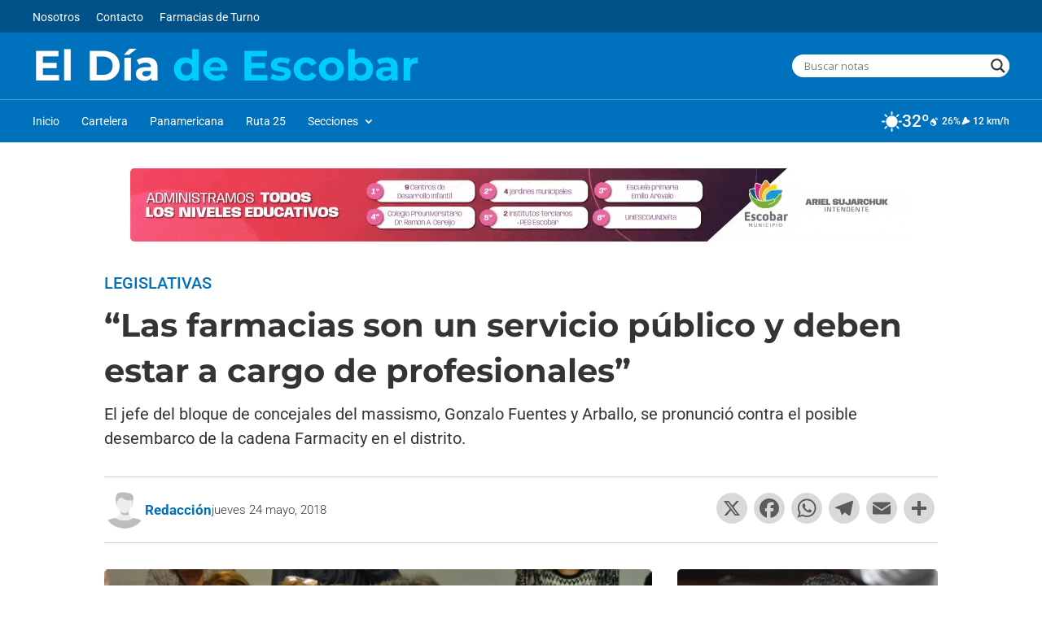

--- FILE ---
content_type: text/html; charset=utf-8
request_url: https://www.google.com/recaptcha/api2/anchor?ar=1&k=6Ldt268nAAAAAAXgRe2cFEHztAUsYfwzbkRKunQO&co=aHR0cHM6Ly9lbGRpYWRlZXNjb2Jhci5jb20uYXI6NDQz&hl=en&v=PoyoqOPhxBO7pBk68S4YbpHZ&size=invisible&anchor-ms=20000&execute-ms=30000&cb=rkupv4f45rs1
body_size: 48672
content:
<!DOCTYPE HTML><html dir="ltr" lang="en"><head><meta http-equiv="Content-Type" content="text/html; charset=UTF-8">
<meta http-equiv="X-UA-Compatible" content="IE=edge">
<title>reCAPTCHA</title>
<style type="text/css">
/* cyrillic-ext */
@font-face {
  font-family: 'Roboto';
  font-style: normal;
  font-weight: 400;
  font-stretch: 100%;
  src: url(//fonts.gstatic.com/s/roboto/v48/KFO7CnqEu92Fr1ME7kSn66aGLdTylUAMa3GUBHMdazTgWw.woff2) format('woff2');
  unicode-range: U+0460-052F, U+1C80-1C8A, U+20B4, U+2DE0-2DFF, U+A640-A69F, U+FE2E-FE2F;
}
/* cyrillic */
@font-face {
  font-family: 'Roboto';
  font-style: normal;
  font-weight: 400;
  font-stretch: 100%;
  src: url(//fonts.gstatic.com/s/roboto/v48/KFO7CnqEu92Fr1ME7kSn66aGLdTylUAMa3iUBHMdazTgWw.woff2) format('woff2');
  unicode-range: U+0301, U+0400-045F, U+0490-0491, U+04B0-04B1, U+2116;
}
/* greek-ext */
@font-face {
  font-family: 'Roboto';
  font-style: normal;
  font-weight: 400;
  font-stretch: 100%;
  src: url(//fonts.gstatic.com/s/roboto/v48/KFO7CnqEu92Fr1ME7kSn66aGLdTylUAMa3CUBHMdazTgWw.woff2) format('woff2');
  unicode-range: U+1F00-1FFF;
}
/* greek */
@font-face {
  font-family: 'Roboto';
  font-style: normal;
  font-weight: 400;
  font-stretch: 100%;
  src: url(//fonts.gstatic.com/s/roboto/v48/KFO7CnqEu92Fr1ME7kSn66aGLdTylUAMa3-UBHMdazTgWw.woff2) format('woff2');
  unicode-range: U+0370-0377, U+037A-037F, U+0384-038A, U+038C, U+038E-03A1, U+03A3-03FF;
}
/* math */
@font-face {
  font-family: 'Roboto';
  font-style: normal;
  font-weight: 400;
  font-stretch: 100%;
  src: url(//fonts.gstatic.com/s/roboto/v48/KFO7CnqEu92Fr1ME7kSn66aGLdTylUAMawCUBHMdazTgWw.woff2) format('woff2');
  unicode-range: U+0302-0303, U+0305, U+0307-0308, U+0310, U+0312, U+0315, U+031A, U+0326-0327, U+032C, U+032F-0330, U+0332-0333, U+0338, U+033A, U+0346, U+034D, U+0391-03A1, U+03A3-03A9, U+03B1-03C9, U+03D1, U+03D5-03D6, U+03F0-03F1, U+03F4-03F5, U+2016-2017, U+2034-2038, U+203C, U+2040, U+2043, U+2047, U+2050, U+2057, U+205F, U+2070-2071, U+2074-208E, U+2090-209C, U+20D0-20DC, U+20E1, U+20E5-20EF, U+2100-2112, U+2114-2115, U+2117-2121, U+2123-214F, U+2190, U+2192, U+2194-21AE, U+21B0-21E5, U+21F1-21F2, U+21F4-2211, U+2213-2214, U+2216-22FF, U+2308-230B, U+2310, U+2319, U+231C-2321, U+2336-237A, U+237C, U+2395, U+239B-23B7, U+23D0, U+23DC-23E1, U+2474-2475, U+25AF, U+25B3, U+25B7, U+25BD, U+25C1, U+25CA, U+25CC, U+25FB, U+266D-266F, U+27C0-27FF, U+2900-2AFF, U+2B0E-2B11, U+2B30-2B4C, U+2BFE, U+3030, U+FF5B, U+FF5D, U+1D400-1D7FF, U+1EE00-1EEFF;
}
/* symbols */
@font-face {
  font-family: 'Roboto';
  font-style: normal;
  font-weight: 400;
  font-stretch: 100%;
  src: url(//fonts.gstatic.com/s/roboto/v48/KFO7CnqEu92Fr1ME7kSn66aGLdTylUAMaxKUBHMdazTgWw.woff2) format('woff2');
  unicode-range: U+0001-000C, U+000E-001F, U+007F-009F, U+20DD-20E0, U+20E2-20E4, U+2150-218F, U+2190, U+2192, U+2194-2199, U+21AF, U+21E6-21F0, U+21F3, U+2218-2219, U+2299, U+22C4-22C6, U+2300-243F, U+2440-244A, U+2460-24FF, U+25A0-27BF, U+2800-28FF, U+2921-2922, U+2981, U+29BF, U+29EB, U+2B00-2BFF, U+4DC0-4DFF, U+FFF9-FFFB, U+10140-1018E, U+10190-1019C, U+101A0, U+101D0-101FD, U+102E0-102FB, U+10E60-10E7E, U+1D2C0-1D2D3, U+1D2E0-1D37F, U+1F000-1F0FF, U+1F100-1F1AD, U+1F1E6-1F1FF, U+1F30D-1F30F, U+1F315, U+1F31C, U+1F31E, U+1F320-1F32C, U+1F336, U+1F378, U+1F37D, U+1F382, U+1F393-1F39F, U+1F3A7-1F3A8, U+1F3AC-1F3AF, U+1F3C2, U+1F3C4-1F3C6, U+1F3CA-1F3CE, U+1F3D4-1F3E0, U+1F3ED, U+1F3F1-1F3F3, U+1F3F5-1F3F7, U+1F408, U+1F415, U+1F41F, U+1F426, U+1F43F, U+1F441-1F442, U+1F444, U+1F446-1F449, U+1F44C-1F44E, U+1F453, U+1F46A, U+1F47D, U+1F4A3, U+1F4B0, U+1F4B3, U+1F4B9, U+1F4BB, U+1F4BF, U+1F4C8-1F4CB, U+1F4D6, U+1F4DA, U+1F4DF, U+1F4E3-1F4E6, U+1F4EA-1F4ED, U+1F4F7, U+1F4F9-1F4FB, U+1F4FD-1F4FE, U+1F503, U+1F507-1F50B, U+1F50D, U+1F512-1F513, U+1F53E-1F54A, U+1F54F-1F5FA, U+1F610, U+1F650-1F67F, U+1F687, U+1F68D, U+1F691, U+1F694, U+1F698, U+1F6AD, U+1F6B2, U+1F6B9-1F6BA, U+1F6BC, U+1F6C6-1F6CF, U+1F6D3-1F6D7, U+1F6E0-1F6EA, U+1F6F0-1F6F3, U+1F6F7-1F6FC, U+1F700-1F7FF, U+1F800-1F80B, U+1F810-1F847, U+1F850-1F859, U+1F860-1F887, U+1F890-1F8AD, U+1F8B0-1F8BB, U+1F8C0-1F8C1, U+1F900-1F90B, U+1F93B, U+1F946, U+1F984, U+1F996, U+1F9E9, U+1FA00-1FA6F, U+1FA70-1FA7C, U+1FA80-1FA89, U+1FA8F-1FAC6, U+1FACE-1FADC, U+1FADF-1FAE9, U+1FAF0-1FAF8, U+1FB00-1FBFF;
}
/* vietnamese */
@font-face {
  font-family: 'Roboto';
  font-style: normal;
  font-weight: 400;
  font-stretch: 100%;
  src: url(//fonts.gstatic.com/s/roboto/v48/KFO7CnqEu92Fr1ME7kSn66aGLdTylUAMa3OUBHMdazTgWw.woff2) format('woff2');
  unicode-range: U+0102-0103, U+0110-0111, U+0128-0129, U+0168-0169, U+01A0-01A1, U+01AF-01B0, U+0300-0301, U+0303-0304, U+0308-0309, U+0323, U+0329, U+1EA0-1EF9, U+20AB;
}
/* latin-ext */
@font-face {
  font-family: 'Roboto';
  font-style: normal;
  font-weight: 400;
  font-stretch: 100%;
  src: url(//fonts.gstatic.com/s/roboto/v48/KFO7CnqEu92Fr1ME7kSn66aGLdTylUAMa3KUBHMdazTgWw.woff2) format('woff2');
  unicode-range: U+0100-02BA, U+02BD-02C5, U+02C7-02CC, U+02CE-02D7, U+02DD-02FF, U+0304, U+0308, U+0329, U+1D00-1DBF, U+1E00-1E9F, U+1EF2-1EFF, U+2020, U+20A0-20AB, U+20AD-20C0, U+2113, U+2C60-2C7F, U+A720-A7FF;
}
/* latin */
@font-face {
  font-family: 'Roboto';
  font-style: normal;
  font-weight: 400;
  font-stretch: 100%;
  src: url(//fonts.gstatic.com/s/roboto/v48/KFO7CnqEu92Fr1ME7kSn66aGLdTylUAMa3yUBHMdazQ.woff2) format('woff2');
  unicode-range: U+0000-00FF, U+0131, U+0152-0153, U+02BB-02BC, U+02C6, U+02DA, U+02DC, U+0304, U+0308, U+0329, U+2000-206F, U+20AC, U+2122, U+2191, U+2193, U+2212, U+2215, U+FEFF, U+FFFD;
}
/* cyrillic-ext */
@font-face {
  font-family: 'Roboto';
  font-style: normal;
  font-weight: 500;
  font-stretch: 100%;
  src: url(//fonts.gstatic.com/s/roboto/v48/KFO7CnqEu92Fr1ME7kSn66aGLdTylUAMa3GUBHMdazTgWw.woff2) format('woff2');
  unicode-range: U+0460-052F, U+1C80-1C8A, U+20B4, U+2DE0-2DFF, U+A640-A69F, U+FE2E-FE2F;
}
/* cyrillic */
@font-face {
  font-family: 'Roboto';
  font-style: normal;
  font-weight: 500;
  font-stretch: 100%;
  src: url(//fonts.gstatic.com/s/roboto/v48/KFO7CnqEu92Fr1ME7kSn66aGLdTylUAMa3iUBHMdazTgWw.woff2) format('woff2');
  unicode-range: U+0301, U+0400-045F, U+0490-0491, U+04B0-04B1, U+2116;
}
/* greek-ext */
@font-face {
  font-family: 'Roboto';
  font-style: normal;
  font-weight: 500;
  font-stretch: 100%;
  src: url(//fonts.gstatic.com/s/roboto/v48/KFO7CnqEu92Fr1ME7kSn66aGLdTylUAMa3CUBHMdazTgWw.woff2) format('woff2');
  unicode-range: U+1F00-1FFF;
}
/* greek */
@font-face {
  font-family: 'Roboto';
  font-style: normal;
  font-weight: 500;
  font-stretch: 100%;
  src: url(//fonts.gstatic.com/s/roboto/v48/KFO7CnqEu92Fr1ME7kSn66aGLdTylUAMa3-UBHMdazTgWw.woff2) format('woff2');
  unicode-range: U+0370-0377, U+037A-037F, U+0384-038A, U+038C, U+038E-03A1, U+03A3-03FF;
}
/* math */
@font-face {
  font-family: 'Roboto';
  font-style: normal;
  font-weight: 500;
  font-stretch: 100%;
  src: url(//fonts.gstatic.com/s/roboto/v48/KFO7CnqEu92Fr1ME7kSn66aGLdTylUAMawCUBHMdazTgWw.woff2) format('woff2');
  unicode-range: U+0302-0303, U+0305, U+0307-0308, U+0310, U+0312, U+0315, U+031A, U+0326-0327, U+032C, U+032F-0330, U+0332-0333, U+0338, U+033A, U+0346, U+034D, U+0391-03A1, U+03A3-03A9, U+03B1-03C9, U+03D1, U+03D5-03D6, U+03F0-03F1, U+03F4-03F5, U+2016-2017, U+2034-2038, U+203C, U+2040, U+2043, U+2047, U+2050, U+2057, U+205F, U+2070-2071, U+2074-208E, U+2090-209C, U+20D0-20DC, U+20E1, U+20E5-20EF, U+2100-2112, U+2114-2115, U+2117-2121, U+2123-214F, U+2190, U+2192, U+2194-21AE, U+21B0-21E5, U+21F1-21F2, U+21F4-2211, U+2213-2214, U+2216-22FF, U+2308-230B, U+2310, U+2319, U+231C-2321, U+2336-237A, U+237C, U+2395, U+239B-23B7, U+23D0, U+23DC-23E1, U+2474-2475, U+25AF, U+25B3, U+25B7, U+25BD, U+25C1, U+25CA, U+25CC, U+25FB, U+266D-266F, U+27C0-27FF, U+2900-2AFF, U+2B0E-2B11, U+2B30-2B4C, U+2BFE, U+3030, U+FF5B, U+FF5D, U+1D400-1D7FF, U+1EE00-1EEFF;
}
/* symbols */
@font-face {
  font-family: 'Roboto';
  font-style: normal;
  font-weight: 500;
  font-stretch: 100%;
  src: url(//fonts.gstatic.com/s/roboto/v48/KFO7CnqEu92Fr1ME7kSn66aGLdTylUAMaxKUBHMdazTgWw.woff2) format('woff2');
  unicode-range: U+0001-000C, U+000E-001F, U+007F-009F, U+20DD-20E0, U+20E2-20E4, U+2150-218F, U+2190, U+2192, U+2194-2199, U+21AF, U+21E6-21F0, U+21F3, U+2218-2219, U+2299, U+22C4-22C6, U+2300-243F, U+2440-244A, U+2460-24FF, U+25A0-27BF, U+2800-28FF, U+2921-2922, U+2981, U+29BF, U+29EB, U+2B00-2BFF, U+4DC0-4DFF, U+FFF9-FFFB, U+10140-1018E, U+10190-1019C, U+101A0, U+101D0-101FD, U+102E0-102FB, U+10E60-10E7E, U+1D2C0-1D2D3, U+1D2E0-1D37F, U+1F000-1F0FF, U+1F100-1F1AD, U+1F1E6-1F1FF, U+1F30D-1F30F, U+1F315, U+1F31C, U+1F31E, U+1F320-1F32C, U+1F336, U+1F378, U+1F37D, U+1F382, U+1F393-1F39F, U+1F3A7-1F3A8, U+1F3AC-1F3AF, U+1F3C2, U+1F3C4-1F3C6, U+1F3CA-1F3CE, U+1F3D4-1F3E0, U+1F3ED, U+1F3F1-1F3F3, U+1F3F5-1F3F7, U+1F408, U+1F415, U+1F41F, U+1F426, U+1F43F, U+1F441-1F442, U+1F444, U+1F446-1F449, U+1F44C-1F44E, U+1F453, U+1F46A, U+1F47D, U+1F4A3, U+1F4B0, U+1F4B3, U+1F4B9, U+1F4BB, U+1F4BF, U+1F4C8-1F4CB, U+1F4D6, U+1F4DA, U+1F4DF, U+1F4E3-1F4E6, U+1F4EA-1F4ED, U+1F4F7, U+1F4F9-1F4FB, U+1F4FD-1F4FE, U+1F503, U+1F507-1F50B, U+1F50D, U+1F512-1F513, U+1F53E-1F54A, U+1F54F-1F5FA, U+1F610, U+1F650-1F67F, U+1F687, U+1F68D, U+1F691, U+1F694, U+1F698, U+1F6AD, U+1F6B2, U+1F6B9-1F6BA, U+1F6BC, U+1F6C6-1F6CF, U+1F6D3-1F6D7, U+1F6E0-1F6EA, U+1F6F0-1F6F3, U+1F6F7-1F6FC, U+1F700-1F7FF, U+1F800-1F80B, U+1F810-1F847, U+1F850-1F859, U+1F860-1F887, U+1F890-1F8AD, U+1F8B0-1F8BB, U+1F8C0-1F8C1, U+1F900-1F90B, U+1F93B, U+1F946, U+1F984, U+1F996, U+1F9E9, U+1FA00-1FA6F, U+1FA70-1FA7C, U+1FA80-1FA89, U+1FA8F-1FAC6, U+1FACE-1FADC, U+1FADF-1FAE9, U+1FAF0-1FAF8, U+1FB00-1FBFF;
}
/* vietnamese */
@font-face {
  font-family: 'Roboto';
  font-style: normal;
  font-weight: 500;
  font-stretch: 100%;
  src: url(//fonts.gstatic.com/s/roboto/v48/KFO7CnqEu92Fr1ME7kSn66aGLdTylUAMa3OUBHMdazTgWw.woff2) format('woff2');
  unicode-range: U+0102-0103, U+0110-0111, U+0128-0129, U+0168-0169, U+01A0-01A1, U+01AF-01B0, U+0300-0301, U+0303-0304, U+0308-0309, U+0323, U+0329, U+1EA0-1EF9, U+20AB;
}
/* latin-ext */
@font-face {
  font-family: 'Roboto';
  font-style: normal;
  font-weight: 500;
  font-stretch: 100%;
  src: url(//fonts.gstatic.com/s/roboto/v48/KFO7CnqEu92Fr1ME7kSn66aGLdTylUAMa3KUBHMdazTgWw.woff2) format('woff2');
  unicode-range: U+0100-02BA, U+02BD-02C5, U+02C7-02CC, U+02CE-02D7, U+02DD-02FF, U+0304, U+0308, U+0329, U+1D00-1DBF, U+1E00-1E9F, U+1EF2-1EFF, U+2020, U+20A0-20AB, U+20AD-20C0, U+2113, U+2C60-2C7F, U+A720-A7FF;
}
/* latin */
@font-face {
  font-family: 'Roboto';
  font-style: normal;
  font-weight: 500;
  font-stretch: 100%;
  src: url(//fonts.gstatic.com/s/roboto/v48/KFO7CnqEu92Fr1ME7kSn66aGLdTylUAMa3yUBHMdazQ.woff2) format('woff2');
  unicode-range: U+0000-00FF, U+0131, U+0152-0153, U+02BB-02BC, U+02C6, U+02DA, U+02DC, U+0304, U+0308, U+0329, U+2000-206F, U+20AC, U+2122, U+2191, U+2193, U+2212, U+2215, U+FEFF, U+FFFD;
}
/* cyrillic-ext */
@font-face {
  font-family: 'Roboto';
  font-style: normal;
  font-weight: 900;
  font-stretch: 100%;
  src: url(//fonts.gstatic.com/s/roboto/v48/KFO7CnqEu92Fr1ME7kSn66aGLdTylUAMa3GUBHMdazTgWw.woff2) format('woff2');
  unicode-range: U+0460-052F, U+1C80-1C8A, U+20B4, U+2DE0-2DFF, U+A640-A69F, U+FE2E-FE2F;
}
/* cyrillic */
@font-face {
  font-family: 'Roboto';
  font-style: normal;
  font-weight: 900;
  font-stretch: 100%;
  src: url(//fonts.gstatic.com/s/roboto/v48/KFO7CnqEu92Fr1ME7kSn66aGLdTylUAMa3iUBHMdazTgWw.woff2) format('woff2');
  unicode-range: U+0301, U+0400-045F, U+0490-0491, U+04B0-04B1, U+2116;
}
/* greek-ext */
@font-face {
  font-family: 'Roboto';
  font-style: normal;
  font-weight: 900;
  font-stretch: 100%;
  src: url(//fonts.gstatic.com/s/roboto/v48/KFO7CnqEu92Fr1ME7kSn66aGLdTylUAMa3CUBHMdazTgWw.woff2) format('woff2');
  unicode-range: U+1F00-1FFF;
}
/* greek */
@font-face {
  font-family: 'Roboto';
  font-style: normal;
  font-weight: 900;
  font-stretch: 100%;
  src: url(//fonts.gstatic.com/s/roboto/v48/KFO7CnqEu92Fr1ME7kSn66aGLdTylUAMa3-UBHMdazTgWw.woff2) format('woff2');
  unicode-range: U+0370-0377, U+037A-037F, U+0384-038A, U+038C, U+038E-03A1, U+03A3-03FF;
}
/* math */
@font-face {
  font-family: 'Roboto';
  font-style: normal;
  font-weight: 900;
  font-stretch: 100%;
  src: url(//fonts.gstatic.com/s/roboto/v48/KFO7CnqEu92Fr1ME7kSn66aGLdTylUAMawCUBHMdazTgWw.woff2) format('woff2');
  unicode-range: U+0302-0303, U+0305, U+0307-0308, U+0310, U+0312, U+0315, U+031A, U+0326-0327, U+032C, U+032F-0330, U+0332-0333, U+0338, U+033A, U+0346, U+034D, U+0391-03A1, U+03A3-03A9, U+03B1-03C9, U+03D1, U+03D5-03D6, U+03F0-03F1, U+03F4-03F5, U+2016-2017, U+2034-2038, U+203C, U+2040, U+2043, U+2047, U+2050, U+2057, U+205F, U+2070-2071, U+2074-208E, U+2090-209C, U+20D0-20DC, U+20E1, U+20E5-20EF, U+2100-2112, U+2114-2115, U+2117-2121, U+2123-214F, U+2190, U+2192, U+2194-21AE, U+21B0-21E5, U+21F1-21F2, U+21F4-2211, U+2213-2214, U+2216-22FF, U+2308-230B, U+2310, U+2319, U+231C-2321, U+2336-237A, U+237C, U+2395, U+239B-23B7, U+23D0, U+23DC-23E1, U+2474-2475, U+25AF, U+25B3, U+25B7, U+25BD, U+25C1, U+25CA, U+25CC, U+25FB, U+266D-266F, U+27C0-27FF, U+2900-2AFF, U+2B0E-2B11, U+2B30-2B4C, U+2BFE, U+3030, U+FF5B, U+FF5D, U+1D400-1D7FF, U+1EE00-1EEFF;
}
/* symbols */
@font-face {
  font-family: 'Roboto';
  font-style: normal;
  font-weight: 900;
  font-stretch: 100%;
  src: url(//fonts.gstatic.com/s/roboto/v48/KFO7CnqEu92Fr1ME7kSn66aGLdTylUAMaxKUBHMdazTgWw.woff2) format('woff2');
  unicode-range: U+0001-000C, U+000E-001F, U+007F-009F, U+20DD-20E0, U+20E2-20E4, U+2150-218F, U+2190, U+2192, U+2194-2199, U+21AF, U+21E6-21F0, U+21F3, U+2218-2219, U+2299, U+22C4-22C6, U+2300-243F, U+2440-244A, U+2460-24FF, U+25A0-27BF, U+2800-28FF, U+2921-2922, U+2981, U+29BF, U+29EB, U+2B00-2BFF, U+4DC0-4DFF, U+FFF9-FFFB, U+10140-1018E, U+10190-1019C, U+101A0, U+101D0-101FD, U+102E0-102FB, U+10E60-10E7E, U+1D2C0-1D2D3, U+1D2E0-1D37F, U+1F000-1F0FF, U+1F100-1F1AD, U+1F1E6-1F1FF, U+1F30D-1F30F, U+1F315, U+1F31C, U+1F31E, U+1F320-1F32C, U+1F336, U+1F378, U+1F37D, U+1F382, U+1F393-1F39F, U+1F3A7-1F3A8, U+1F3AC-1F3AF, U+1F3C2, U+1F3C4-1F3C6, U+1F3CA-1F3CE, U+1F3D4-1F3E0, U+1F3ED, U+1F3F1-1F3F3, U+1F3F5-1F3F7, U+1F408, U+1F415, U+1F41F, U+1F426, U+1F43F, U+1F441-1F442, U+1F444, U+1F446-1F449, U+1F44C-1F44E, U+1F453, U+1F46A, U+1F47D, U+1F4A3, U+1F4B0, U+1F4B3, U+1F4B9, U+1F4BB, U+1F4BF, U+1F4C8-1F4CB, U+1F4D6, U+1F4DA, U+1F4DF, U+1F4E3-1F4E6, U+1F4EA-1F4ED, U+1F4F7, U+1F4F9-1F4FB, U+1F4FD-1F4FE, U+1F503, U+1F507-1F50B, U+1F50D, U+1F512-1F513, U+1F53E-1F54A, U+1F54F-1F5FA, U+1F610, U+1F650-1F67F, U+1F687, U+1F68D, U+1F691, U+1F694, U+1F698, U+1F6AD, U+1F6B2, U+1F6B9-1F6BA, U+1F6BC, U+1F6C6-1F6CF, U+1F6D3-1F6D7, U+1F6E0-1F6EA, U+1F6F0-1F6F3, U+1F6F7-1F6FC, U+1F700-1F7FF, U+1F800-1F80B, U+1F810-1F847, U+1F850-1F859, U+1F860-1F887, U+1F890-1F8AD, U+1F8B0-1F8BB, U+1F8C0-1F8C1, U+1F900-1F90B, U+1F93B, U+1F946, U+1F984, U+1F996, U+1F9E9, U+1FA00-1FA6F, U+1FA70-1FA7C, U+1FA80-1FA89, U+1FA8F-1FAC6, U+1FACE-1FADC, U+1FADF-1FAE9, U+1FAF0-1FAF8, U+1FB00-1FBFF;
}
/* vietnamese */
@font-face {
  font-family: 'Roboto';
  font-style: normal;
  font-weight: 900;
  font-stretch: 100%;
  src: url(//fonts.gstatic.com/s/roboto/v48/KFO7CnqEu92Fr1ME7kSn66aGLdTylUAMa3OUBHMdazTgWw.woff2) format('woff2');
  unicode-range: U+0102-0103, U+0110-0111, U+0128-0129, U+0168-0169, U+01A0-01A1, U+01AF-01B0, U+0300-0301, U+0303-0304, U+0308-0309, U+0323, U+0329, U+1EA0-1EF9, U+20AB;
}
/* latin-ext */
@font-face {
  font-family: 'Roboto';
  font-style: normal;
  font-weight: 900;
  font-stretch: 100%;
  src: url(//fonts.gstatic.com/s/roboto/v48/KFO7CnqEu92Fr1ME7kSn66aGLdTylUAMa3KUBHMdazTgWw.woff2) format('woff2');
  unicode-range: U+0100-02BA, U+02BD-02C5, U+02C7-02CC, U+02CE-02D7, U+02DD-02FF, U+0304, U+0308, U+0329, U+1D00-1DBF, U+1E00-1E9F, U+1EF2-1EFF, U+2020, U+20A0-20AB, U+20AD-20C0, U+2113, U+2C60-2C7F, U+A720-A7FF;
}
/* latin */
@font-face {
  font-family: 'Roboto';
  font-style: normal;
  font-weight: 900;
  font-stretch: 100%;
  src: url(//fonts.gstatic.com/s/roboto/v48/KFO7CnqEu92Fr1ME7kSn66aGLdTylUAMa3yUBHMdazQ.woff2) format('woff2');
  unicode-range: U+0000-00FF, U+0131, U+0152-0153, U+02BB-02BC, U+02C6, U+02DA, U+02DC, U+0304, U+0308, U+0329, U+2000-206F, U+20AC, U+2122, U+2191, U+2193, U+2212, U+2215, U+FEFF, U+FFFD;
}

</style>
<link rel="stylesheet" type="text/css" href="https://www.gstatic.com/recaptcha/releases/PoyoqOPhxBO7pBk68S4YbpHZ/styles__ltr.css">
<script nonce="Dztr1Vpt7b42jsngEdXQ-Q" type="text/javascript">window['__recaptcha_api'] = 'https://www.google.com/recaptcha/api2/';</script>
<script type="text/javascript" src="https://www.gstatic.com/recaptcha/releases/PoyoqOPhxBO7pBk68S4YbpHZ/recaptcha__en.js" nonce="Dztr1Vpt7b42jsngEdXQ-Q">
      
    </script></head>
<body><div id="rc-anchor-alert" class="rc-anchor-alert"></div>
<input type="hidden" id="recaptcha-token" value="[base64]">
<script type="text/javascript" nonce="Dztr1Vpt7b42jsngEdXQ-Q">
      recaptcha.anchor.Main.init("[\x22ainput\x22,[\x22bgdata\x22,\x22\x22,\[base64]/[base64]/[base64]/[base64]/[base64]/UltsKytdPUU6KEU8MjA0OD9SW2wrK109RT4+NnwxOTI6KChFJjY0NTEyKT09NTUyOTYmJk0rMTxjLmxlbmd0aCYmKGMuY2hhckNvZGVBdChNKzEpJjY0NTEyKT09NTYzMjA/[base64]/[base64]/[base64]/[base64]/[base64]/[base64]/[base64]\x22,\[base64]\\u003d\x22,\x22wq0qF1DChVbClMOpMS05w4HDhMKWKh7ComjDtzpsw7DCu8OiXAZQRXszwpgtw5/CuiYSw7ZYaMOCwrMSw48fw7PCnRJCw4NgwrPDinNxAsKtK8OfA2jDgVhHWsOSwoNnwpDCtA1PwpBwwqgoVsKMw6VUwofDhMK/wr02ZnDCpVnCjsOhd0TCusOHAl3CosK7wqQNd1Q9MwlPw6scXMKwAGl4OmoXMsOTNcK7w5EfcSnDo3oGw4EfwrhBw6fCrn/CocOqfUsgCsKfP0VdN2LDoltnAcKMw6UdScKsY3bCiS8jEA/Dk8O1w4PDgMKMw47DtXjDiMKeOXnChcOfw57DrcKKw5F7D0cUw5NtP8KRwqhzw7c+JsKiMD7DmMKvw47DjsOwwpvDjAV3w4A8McOZw7PDvyXDlcOnDcO6w6RTw50vw79NwpJRdHrDjEYmw4czYcOYw5BgMsK/SMObPgpVw4DDuDPCnU3Cj1vDh3zCh1bDnEAgagzCnlvDiGVbQMOGwoQTwoZVwpYhwoV2w6V9aMOIOiLDnHRvF8KRw54oYwRJwoZHPMKXw4R1w4LCusOKwrtIBsObwr8OL8K5wr/DoMKyw5LCtjpYwqTCtjgcFcKZJMKkbcK6w4Vxwpg/w4lMWkfCq8ObN23Cg8KTBE1Ww7XDjCwKRjrCmMOcw4Q5wqonNQpve8OuwqbDiG/[base64]/[base64]/[base64]/w6nDlsOBwoTCv3vCl8OCw5bCmAHDjcKnw6/[base64]/CtMO/w7PDnWjCv8KuaVMZw5vDlUnCiEjDmE/DkcKAwrclwpDCq8OnwpNESW5CMsOLeH8/[base64]/DnR/[base64]/wpzCssKbw6NEMFjDuzzDtzHDhcKPV8KXwrwQw6DDhcOsJQLCqXjCgmzCsEfCv8OkfMOXdcKnK2DDosKnwpbCtsOXT8Kiw4LDu8OkDMKQH8K+F8OPw4lYDMOiTcO4w6LCs8KFwqIXwrN7w7wWw7M8wq/Cl8K9w5HDlsKnbnM+CQBCchNvwoUZw4DDr8Osw7LCtxzChsObVxo1wrhKKmQFw4t8WWDDgB/[base64]/wq7CtRZHwr/[base64]/DhcK3w5zDh3kSdkLCvBoiJn7CrMOkw6t7e8KBSnxFwpdhS15Cw6vDlcKWw6LChA8owplrGB8Cwphew6fCqyFMwq9PPsK/wqHCt8OQw4YTw4FWasOrwpLDpcK9GcOMwpnDoH/Dm1PCisOMwp/Dry8eCQtqwo/DmAnDlcKqNHzCtmJUwqXDjELCmnINw4Jvw4PDr8OQwoIzwrzCsg/[base64]/CMOFwpBZAsKQQ8KmGitBw5l3ZWJoT8OWw4XDrT/[base64]/Cs8OKM3DCuAdKwo8Fw4PCqsKhw5lWLMOJwoYlUDDCvMOOw6l/IRDDrWM3w5rDjsOxw7XCmxjDlGfDq8Kbwow8w4QHez4dw7DCvhXCiMKfwqVAw6vCqsOwSsOCw7FLwoRtwqbDvzXDucKRN2bDosKAw5PDscOmQcKtw6tGwrIOK2QLMBlTGH/Cj1hdwo4sw4bDjcKhw43Dg8OGKsKqwp5Vb8OkfsO8w53CkkhEN17ChV/Dmk/CiMKjw7/DuMOJwq96w5Y1cyPDoi7DqAjChjnDsMKcw753NcOrwqgkasOSLcO9CcKCw5fChsOmwpxXwrRywoXDtnMJw5p/wq/[base64]/[base64]/DtCPDhhAwwrzDpx/DvFXDkcK7OHjCoMKfw7FrVMKSOkgfORLCtHMtwqcZJBzDmk7DjMO2w6UPwrIYw7lPMsO2wphFNMKDwp4hXDg0w6bDtsOGIsKJQQ8hw590bcOIwrgjJ0tqwp3DusOUw6Add3/CmsOjEcOswovCuMKKw6rDmgnCl8KlPg7DtEjDgkDDqyR4AsK0woDDoxLCvH1dbzfDqBYRw6vDoMKDCwZkw5YIwoBrwovDj8OGwqoPwqwOw7DDu8K1K8KrVMKCPMKxwpnChsKHwr8gccKsXmxdw4rCssKcSWF5Q1xAYUZDw6fChHUAGRoIYHrDhBbDsDzCr3s/wrLDvxEow7HDkj7ClcKdwqc6SQgjQ8KlJ13CpsKTwokqbzXCqmtyw4HDisK8U8OeOi/ChDYcw79Gw5YhMMOGfMO/[base64]/wppMLcKKdVfCocOcKcKySsOcBUHChcKSwovDjcOjH1wdw77Duh9wJzvCpQrDqiI6wrXDmCnCiFU2VyXCuH9IwqbDocONw5vDrQwow63Du8OXw4bCpy0KGcKcwodWwr1CCcOCZSjCjcOxM8KfUEfCnsKtwrULwqkiCMKawqHCpTQrw63DjcO3KWDCiyclw69mw6/[base64]/DkAHDoMOIcF3DgsO2VGJNwqtwIcOHG8OXfsOnOMKSwrfCqQ1CwqpXw6E3wqobw6vCi8KPwpjDkhvCi2LDjEcNPsOCf8KFwpJNwoXDmRHDtcOcSMOrw6hbbzsYwpAowq4LZsKpw4wbZFwHw5nCrg0hD8OiCnnDnCYowpIybHTDicO7dsOFwr/[base64]/DiHnDuAAOwobCvD1yMcKAUgR6LUx2wqnCkMKHAFpydB/[base64]/w5XCoMOPbcOdBQzCt8OlYzYaw7sHZh/DlRjCuXlODcOoRwDDrVDCk8OXwpbClMK3JnUxwpzDu8Ksw4Y1w7Avw6vDiBbCuMKow45MwpZTw6NXw4V7ZcOkSkzDoMO0w7HDvsOsDMOew7XDnzVResK5VizDujs7BMKMNsK/wqVcdFpFwoEwwoTCicO9S37DsMKFE8O8GMOlw7vCjTBUdMKEwrMoOm3Crh/CjAnDssOfwqdcA3zClsKcwrXDqhx5IcOsw6fClMOGX0PDisKSwoMBGTJgw58MwrLDosKPOcKVwo/[base64]/Dhw5+wo/Cs8KLwrzDlDcVdsKnw5tAR3oow5Vuw55dOcKLS8K3w4/[base64]/[base64]/CncOIw6PDtMKDaMKvwrtuwqTCocK3wo92J8Ocwr/ChMOGQMOoJkDDjMO7XArCgk08FMK3wonDhsOxTcOTNsOBwr7CphzDgxTDlkfChUTCnMKEFxIgwpZkw7fDuMOhFVvDtCLCmDUswrrCrcKIKMKxwqU2w4VxwrfCncKId8OtOUPCisOEw4/DohvDo07Dq8KiwpdMGsOFD3U7S8OwF8OdEsOxEVgmWMKYw482NFLCi8KeX8OGw5cEwpc4aXFbw6Mewo7DicKQbsKIw5o4w5DDoMOjwq3DiFs4csOywqfDs3/DqcOFw4U/w4FqwqzCv8O+w57CqjRIw4BiwpVTw6PCvjbChX5Ba3pZDMK0wq0TWMOWw4nDln/DhcKAw7VvQMOCUjfCm8OyGHgcbBgKwo9jwphlQ1/Dp8OkUBTDtMKmAFIkwp9HVcOLw7jCpgTChRHCtSjDrcKEwq3Co8OlUsK8amDCtVhcw4V1RsOWw48Qw6oFKcO4JxfCrsKZcsKlwqDDlMKOZBwADMKvw7fDm1Nvw5TCrE3CvcKvNMOyDFDDtwfDkH/Ds8OuCSHDsSgEwqZFLXxiO8Oiw61aA8KHw4/[base64]/DpgUXZsOswqPDksO8w78obcOsHcKSwqDDpcKZd0Rawq3CinbDkMOEfMO3wovCox/CkDF2fsOSPTh3H8OMw6NHw5sXwo3CvcOEGwRZw5jCrQfDp8OscBh2wqTCrWHChsORwpzCqHnDgxVgFUPDiHcqNsOtw7zChTnDk8K5LiLCs0AQKWsDXsKeTT7Cn8OjwrdAwr4Kw55RPMKIwrPDisO+woTDsR/Cn39nf8KjGMO1TmfCrcOEOBY5RcKobWBQBBXClsOdwq3Cs07Dr8KTw6Aow4UdwpgCwr49QnTCmcORf8K4AcO4GMKERMKiwrMMw6dwUgUsYU0Ww5rDoWfDojlTwqvCg8O8dgUpKgvDm8K3NxReNcOtdjDCkcKoMT8nwodBwojChsKAbEzCljPDj8KEwqXCg8K5GSbCgE/Dj2LCmMOgOEPDlR4lMxbCtjQBw4fDusOtBx3DuR4Dw5PCk8KOw6rCjMK6OUFPf1Y3BsKAwp5cN8OtQFV/[base64]/DlywEw4EcPcOfAAHDnRfDlsK6dEpqGFbCsVsVw4gxUmUCwq9fwr0EZW3DmcObwqjDinAEVsOQZsKNZsOhc2pNDcKLHsKGwqFmw6LDtyZGGA/DkBwSJsKAZV9FJkoETmoZIzHCokXDplDDiSIhwpcVwqpbRsKxEno3McK/w5rCoMO/w7LCtVFYw7pGQsKcX8OscFLCiHB3w7N2B2rDsxrCv8Krw6PCmHhcYx/[base64]/aMOcw5TDjcO3CMOXwo1Ew6XDrcOKwq3DjMOwwrnCrcOZEjV4XDwOwqxnc8OBc8KJQxABVWQDwoHDq8KPw6IgwqvCsi5Xw4YXwq/CpgvCphx7wpPDpSXCm8KEeA1AOTjChcK0NsObwo0/asKGwoHCo3PCtcKwAcOlPCLDglkIwqvDpyfCvTNzacKuwq3CrnTCtMOTesKCUkxFWcOOw7d0HDzDmXnCjXhZJMOGTcOOworDrAjCqMOeTh/CsC/CnmUaf8OFwqbClAHCmzjCrknDnW3DjGLCuTQ1HCfCq8KjGMO7wq3CicOuDQ4awqnDssOrwo83WDQNMMKEwrdiK8K7w5NMw7bCsMKJRXgiw7/Cu3olw67DhwJqw5YOw4ZGS2vCu8OtwqbCqsKQYCjCpFzCncKiNcOvwqA7W3LDvHzDo1dea8O7w7ZHe8KLOxPCh3bCrSlxwq0RDQPDrsOywqkSwrXCk0XDqWdpagh8M8OPUAccwqxHC8Obw69Mw41NEjchw4Yow6bCncOed8O1w47CuA3DqkA5YnHDocKpLzJHw4zDrA/Ct8KQwrwpaynDoMOcAn7CvcOZInNlUcKtbcOaw4hrR0/DtsOHwq3DiALCsMKoecKoYcO8TsOEUXQrAMKyw7fDumsnw5hKJWbDqTPCrhPCtsO/[base64]/[base64]/CnW7CknkQGcONBBETZ8OXLcONDw3ClG4OMWVnECwOI8OswrhRw5c5wr/DncOeL8Kje8OXw4XCm8O3Q0rDk8KYw4jDiQEUwq1Kw7zDscKcFMKqJsO2GiRBw7JJe8OnOHE4wq7DlSPDrBxFwr5nLhDDhMKFN0l8AwHDs8Oswp0pF8Kgw5bCmsO/wpnDlzsnRW3CtMKEwoXDmngDwp3DosOnwrYCwonDl8OuwpPCg8K8FjAdwprCug7DoHYSwp7Cn8KVwqI0LsOdw6NIOsK4woEpHMKhwpbCiMKCd8O8G8KAw6/CrR7Dp8KRw54xfMONHsKHZMKGw53CpMOWMcOOcwrDrBgxw6RDw5bDocOgJ8OEPMOtEMO4Ol0ifybCmRnCocKbKzpIw4Fyw4DDsRUgF0jClUZUeMO7csO9w7XCu8KSwqPChALCp0zDuGlgw7/ChCHCg8OIwqPDuV3DkMK8wplEw7FUw6Mdw5o3NybCgUTDkFEGw7LCoAhnHMOvwps8wrFUD8Kjw4zDg8OLPMKdwpXDoVfCugHChw7DusK9LScOwohqYV4YwrrDtkoZMAnCv8OeE8KtN2PCocOcUcObD8KgTXfCoSPCmMOuOk0OOsKNT8Kbwr/CrEPDg1ZAwr/DisOmIMO5w5/CgUjDpMOWw6TDs8KWJ8OwwqjDjERFw7FPd8KPw5TDmVVHT1fCmy5jw7DCsMKmU8ONw7zDusKSGsKUw55yTsOFasKnM8KXOHYywrFPwrJqwoJaw4TDkEAWwp53Y1jCl0w/wojDucOKNwBCeGdIUSDDqMKmwrHDmhJsw7UYNz9yFnp/w64ob211NEM0V2LDlRsewqrDuRTDusK+w7HDviFuKBtlwojDgk3CjMONw4R7wqRNw5fDmcKmwo0BbVjCgcOnwoI8woJUwqrCqsKrw73DhXRQWD5pw5dcFXcmWAbDjcKLwphHY1JOfGkgwpXCk0vDmUfDpjDCug/CtcKzZh5Rw4rDgwd6wqLCpcOkBGjDnMOZXcOswoRDXcOvw7FlHUPCs07DvSHDgUB2wptHw5UdBMKhw4sZwr1fDD8FwrbCtATCn3luwrs6cTPCqMOMTiQFwpsUecOsFsOYwr/[base64]/CuRDDjkVrw4nCisOZw7QywpDCk1XDjnrDry9GeHQHFcKmUcOGQ8Oiw7saw7A6KQzCrXY3w7RSGlXDvMOowqdGa8KZwqkyS35lwp59w6MyFMOMYCvDh2gRT8OJBVIMacKuwpZIw5rDm8O/[base64]/w5gxwp9zKynCmMODw6/[base64]/Dn8OQwr8PRRXDusKgZmR2BMO2wpfCi8Kww6jDoMOEwq7DvsOCw7DCgFxoK8KRwq4wPwAww77CiirDv8OXw5rDlsK7FcOCwqrDqcOgwqPCixw5wrM5V8OPw7Znwq1cw5PDi8OQEFfCrVzChg1OwrBUIcOLwqvDssOiS8Olw4/CtcOAw75WTzTDjsKgwrDCtcOTfFPCvFNrwrjDsy05w5PCsXHCuF9ecEYgUMO7FmJJHmfDmGbCvMOYwq/ClMOWDW/CrE/[base64]/CnMKMYzXDrsO7KFgVF8OAw6JPdARLMHzCkcOadk8JDA3Cn1Mtw6vCpAoRwovCpx/DjQB2w4TCqsOVXgbChcOMQ8KEw7BeTMOMwplAw6pvwpPDn8OZwqBsSDDDh8KEKH8Awq/[base64]/DncO+wr3DjMK8w6LCgDYdW8K7w6PChlsPw6DDmcOMJcOAw67CusOlaHwUw5DCn2ZSwpXCoMKhJ25NDMKgeyLDksKDwpzCiQkHKsKMHyXDscKDKFogH8OaOnIWw5bDum0Lw7RFEl/DrcK3wrbDncOLw4nDg8ODT8KKw4nCpsKMEcOIw6/DhsKTwpvDoFgTP8OVwo7DpsOpwpkiCWcxVcOOw6vDuDFdw4l1w5jDmFNBwo7DvXrCtMKIwqTDisOjwr3Cq8OSIsOrfsKLYMO/wqVbwq02wrFsw7fDk8KAw7oAIcO1WE/Do3nCoQvCqMOAwpHCmWfDo8KNVywtcgXDo2zDlMOQNMOlR3HCu8OmJn0lRMOWZljCs8KSN8OXw6tNQ3MCw7fDjcKnwqLDsCMQwpjDpMKzFcK7OcOOQybDtEtCWwLDok/CrSPDuBMXwpZBJ8ODwpt4AsOMPMKqDsKjwrxwN27DicK0w50MIsOcwoxbworCtxZpw7nDpDdDWlhXEl/[base64]/DhsKxaMKeBhlFwp3DusKsPGrDrsKdOkPDo0vDsnbDjgMwGMO/HsKYSMO5w5pnwrM/w6zDnsKzwoHCrDLDjcOFw6UNw7HDqHrDnBZpFRMnNzvCgMKjwp0oGMOjwqwGwqkVwqwYccO9w43CtsO2YhB+I8KKwrpbw5PClzpabcOyG1nDh8OhKcKtYMKEw5dOw4kQccOYPcKhKsOFw5rClcKKw4fCm8OiCjfCjMKzw4EFw5nDg3lAwrxUwp/DpxocwrnCpHg9wqDDg8KOKlU4RcK2w7A+aErDsU/CgcKMwpkaw4rCnVXDnMOMw5VNW1oRwoEqwrvCtcKzW8O7wqjDkMKywqwKw6bCrsKHwpJQFcO+wolQw5TDkRg0EAk7w47DnGE+w4bCjcKlccOkwpBeVcO1c8OuwpkiwrzDvMOHwqfDixjDuDjDozLDhxzCm8OBckPDscOYw7hZZV/DngjCg2XCkjjDjAY2wrfCtsKnB2gYwo4Awo/Dg8ONwpkXUcKhd8Kpw4Efwo1WbsK5w63CssOIw4cSI8KxaSzClgnDicKga1rCvQhlPMKIwrIkw4nDmcKQKgbDuzspNcOVG8KqVhQfw60WGsOOG8OHVcO/wo1YwopSWMO1w6QJeQhZwq9fFMKywopuw4hsw6zCiVVwH8OswqcEw5I9w4rChsOUwpLCssOabMKlXDd4w49lfsOcwoTClFfCq8KVwrjDvsOmOA/DnzvChcKoQ8OcIlUCGWY8w7jDvcO9w7Avwo59w5Nqw5JrIV58FWcHwqvCtmpdecOSwqPCqMKjeCTDtcK3CUgsw7wdLMOLwr7DvsO+w6JRLGMRwpV0dcKsUBDDgsKZw5E0w5/DkcOjJ8KMDsOHR8OkBcK5w5bDpMO9wrzDoAfCoMOVYcO6wqQqX3bCoCLCpcOSwrfCpcKlwozDln7Cv8Kgw7wLTMKDPMOIdVxMw6tcw6VGQCdsIMOtcwHDvwvDscO/YhzCrxLCiHwuOcKtwpzCv8OmwpNFwqYtw7xIc8OWVsKGecKowqUQWsK8w4UJMSvCp8KbSMK6wrHCk8OuGcKgABvCjnBKw6RudxnCrismOMKgwqvDr2/DsAdla8OZQ3rCtAjCvcOsTcOcwpLDg14nDsK0PsKBwqVTwpHDsk3CugMxw6nCpsKPesOdNMOXw7pcw5lyVMOQPAIAw4lkFR7CgsOpw494F8KrwpbDoEFfccOowrLDucONw7HDiFIQeMKNFcKgwoFmPgo/wpkawpzDoMK0wqk+dzLChgrDhMKhwpAowpJ4w7rCpAJlWMOqQAhFw73Do2zDu8OZw41EwpjCjMOMLhxHIMOOw57DiMKzOsKGw7dpw6d0w4BbbsK1w4rCjMO6wpfDgcOqw75zFcO/KDvCkzY2w6IIw4JoWMKbKgZTJCbCisKPRyBdMnFewpVewprCpjfDgXc/w7NjO8OdFMO7woZcTcOZTkYYwoHDhcKBXcOTwprDjnlwHMKOw6nCpMOwZybDp8OEb8Odw6fDmsKTKMODZ8OlwofDkGtfw4wewofDlm9aS8KyRzJxw63CujfChcOwXcOQX8OPw7XCmMOJaMKpwrnDjsOLwoxMZmEgwq/CscKdw4hkYcOwd8KUwot7dMK3w7t6w7nCu8K/W8OqwqnDtsKfDCPDtx3CpMKmw57Cn8KTcVtePMO7WMOFwox5wrphIx48KBgvwoLCs1PDpsKUZyHDoW3CtnUoVFvDsgELJcKjP8OrAnjDqgjDvsK9w7hLwqUKWRzCmsOswpcFKCTDu1HDiHQkMcOTw7jDsyxtw4HCmsOmPFYQw7/CksOoVUjCk0wQw510e8KTIsOCw4rChUTDtcK1w7nCh8KRwqMvLcKKwqHDrRETw7/DjMOVUi3CnAsTLn/CsBrCqsKfw5BQP2XDk27DkMO5w54xw5/Di2DDrwgYwrPChn7ChsKIPVMhFVHCsBHDocOUwoHCsMKta37ChnfDpMOCFsOCwpjCn0NXw4NPZcKqRT8vaMOCw4sIwpfDo1lAQMKNCDZ8w6XDtMO/wrbDpcK5w4PCusKhw7MoIsKKwo1wwp/[base64]/CtMOzFcKRZ3Urc1DDo8KRGTNgaGkhKsKeA1XDuMOED8KvHMODw6PCtcOQXRTClGJUw6/DkMONwr7Cr8OwZQ/CqlXDu8Oiw4EsalnDl8Orw6zCrcOEX8KUw7p8D27DvSBJJRPCmsOJVTvCvUPDtDkHwp5VC2TCk0wUwoLDslMiwrPCh8Oww5rClkrDssKkw6F/wrfDuMOQw407w4FswpHDhRbChsOcZUsIZ8KzEhJEO8OUwpzCssOsw5LCh8KFwpnChcK8YmPDuMOYwpLCocO+JVUQw5hkMAp2E8O6H8OvasKuwrVrw5tkOhEOw5nDiFBSwq8cw5TCrTY5wrDCgMO3woHChjhhXilySgzCvsOgKDgzwqh/e8OJw6NbfMOXLsOew4zCqz7CvcOpw4LCpR5VwoDDvCHCssKAasKyw5/DmkhCw6dDQcOOw4NRXhbCmWUaa8KXwqrCq8Oiw47CmV9WwqYAeDPDrwHDqVnDtsOWP1gVw5rCisOfw6PDjcKzwq7CosOFLBPCpMKDw7/DtSYFwr3CrknDkcOuSMKewrzCkcKiIzDDqB3DvcK/AMKWw7jCpntzwqbCg8Olw4VTIMKUO3vCvsKpMwd1w4bDiRJtb8OxwrJ5SsK1w75zwrcZw48cwrchUcKhw6TDnsKKwrXDgMKuc2jDhl3Dvm/CtRRJwp/CmSgVZ8KIwoVjYsKqBC4nAxttCsOkw5XDj8K4w73CrcKTVcOfST0+MMOYRl47wq7DrcOyw6vCkcO/w5Ynw75aJsOCwp3DoQnDk3wVw5JMw6BHwofCkX0sN1plwrBTw5DCq8K5WxUVfsKmwp4fRVYEwopZw7NTEUc6wpXConzDp1MLUsKrbzHCnsKrMxReM13DpcO6wq7ClBcgDsK5w4rCsT0KE1TDpAnDqXIlwohwHcKew5TCpsKeBidXwpLCrT/DkB57wp99w63Cun0LXRcBwrrCqMK2KMOeVjjCjHTDqcKmwoXDk2tEU8KOUnPDkSTCsMOZwr58aDTCrMK/[base64]/a8Osw7c+ecONwqzCmxA/[base64]/[base64]/w7fCrMKUB8OJLX/DjB/ChMKZfSTCncOnw6TCncOXPMOHZMKpYcKBSyrCrMKvZABowo9RPMKXw6wSwr3CrMK7KC0GwoBjEMO8b8KuED/[base64]/CohXCnBDCkGdCJxbDtSnCgSjCgMODIcKiU38gN1/Cv8OMFV3DssOgw6PDvMOgH3gXwoHDhQLDg8KJw7R7w7gqCsKdFMKmccKoHXTDg1/CksOUOUxPw7h5w6FWwoTDo0kbW009O8Oew65PQgPCgcK4dMKrBMOVw74Rw7fCtgfChULCtwXDtcKjGMKrDV5kHhVkdcKAFsOwQ8OLN3EEw7LCl2nDq8O0dsKIwq/Cl8OGwphFF8KIwq3CvCzCqsKgwq/CnxZ7wolww4jCu8Kzw5rComTDmTEqwrLCv8Kuw74bwr3DnzwSwpjCu2JHAMODGcOFw64/w5lGw5HCqMOUMAtyw4JRwrfChUjDmUnDgVzDmEYuw4psMMKqX2bDiRkSZCI8ScKWwprDghFqw4nDvsOOw7rDsXZWE1oyw6LDjEbDslogJClCQ8KCw5gbc8OIw4HDkAdMFMO/wqnCt8Omc8KMWsOBwrcfS8OrMxU4ZsOWw7XCi8Klw7F9w703bnDCkwrDisKiw4/[base64]/CsMKSd28VUsKbwq9kPTjCj8Kew6jCtcOJVMOvwrxpQikQbQTCignCsMOCE8K/X2XCgmxaVMKlwqhvw6RTwqjCsMOlwrnCvMKdJcO0PAvCvcOiwrzCukVJwp4sDMKLw4RWeMOVPEjDuHrCnzEgM8OrKnTCu8Ouw6nCui3DiXnCh8KReDQYw4rCuSXCo3DCqzp6BsKUQsOSBR/DuMKawobDosKhYyLCm2VwJ8OJEMKbwqAiwq/CrcKYaMKBw4zCsXHCpCXCqmdSW8KsenANwpHCll9AZcKiw6XCk2zDnH8hwo9lw74OFRDDtX3DiVXCvQ/[base64]/DuC/Co8KLw6bDn8K9CH/DpD8nwpE8w5wLwo5rwqRFbcKqCQNYWEnDoMKOw59mw74GU8OMwqZpw5XDtyXCp8O0KsKHw43CqcOpI8KKwo/[base64]/w5B3wrfDhzZcGMOIw43CqsK1W140HcKVw49/w7bCv1cCw6vDlsKzwrDCv8KPwqDCvsOoD8OhwrxVwp4CwoFew6/CijELw6rChSXDtmjDnCRTTcO2w4hFw4InOcOaw4jDmsKITXfCjH0yKhnCkMOGdMKXwr/DmTrCo3wLZ8KPw7J8w7x2KiQnw77DrcK8WMOmeMKfwoVfwrfDrH3DpsK5JRDDlx/[base64]/DpsODRyg9NUBxw6NZMU/DvMK0ccKJw73Dj2TCm8KrwqPDr8K8w4/CqCzCpcOydVnDhsKBwoHDqcKww6/Dv8OMNhHCmC7Di8OIw4DCsMOXQsKhwoDDu1lIAjYwY8OFKmd9FcO0OcO3L0VywpTDt8ONbMOLfUw4w5jDtBQWwp8+B8K2wqLCi340wqcGOMKww7HDvMOIwo/CvMKRD8ObWEN7UiHCp8OIwrkPwrczZmUBw5zCrlbDmsK4w7LChMOKwqbDncKVwrYkQ8KcZhjDqm/[base64]/w4DDuTF/[base64]/w4Q2ZsOhbTEYHMOHw5/CusOvw7DClXFsw4Rcw47CmiIHaxc7w7XDgSrDplxObCIaaQx9w57DuyBRNw9KUsKuw4Myw4LClsKJW8OkwplWIcK8EcKKL3hJw7bDrS/Dl8Kiwr7CrFrDp03DhDcUIh02fAIQTMKxwqRCwpdaaRYFw6fCvxFGw6nCi0xiwoANAETCkVVUw7zDlMKGwq5TOUHCuF3Dr8KrMcKhwo7DuEAwY8Kwwr3DssK4KzQkwonCqMOXTMONwpnDrh7DixcUd8K6w7/DvMOoYcKUwr1Pw4c0KynCsMKMFQJkAjzDl0LDjsKlw7/Cq8OAw5zCisOAacKnwqvDnF7DpS7DmkoywpbDrcK/bMOmCsKcM2wFwpsZwqk8MhHDuQ96w6TCkTLCg1x5w4LCnhPDp1gHw6/DiGMcw5AZw6rDrjbCnjgXw7TCsmRhMnNyO3LDhz0DMsOEVkfChcOCX8O6wrBVP8KQwrLCr8Oww6TCnBXCqlAGNCczcFp8w5bDjyhtbiDCg3JyworCmsOTw6hKL8K8wo7DpFxyC8KIL27CmUXDixlsworCmsKnb05Hw4DDjzDCsMOIDsKLw7E/woA3w5grQMO5JMKCw5rCqMKsCDJVwonDgsKFw5YMacODw4PCjl7CpMOQw5o6w7TDisKowqvCtcOzw4XDvcKPw6lUwo/DgsOLTTsPU8K0wqfDkcOdw5QFZSgwwqVbWULCsR3Dv8OYw43Ds8KyVcKgVCjDlG4lwqIlw7duwobCjSbDs8OJYTTDr0DDi8KWworDjhvDp1TCrsOZwoFKDw/CrF0Kwp1sw4pQw55pO8OVDyNUw5LCgcKAw4bCjiLCgiPCiGbCjGjCvBt8esObAld/[base64]/[base64]/ClMO7TsKPw6XCmcKac8K8PMOReCzDksKgTXLDucKvGcObc0DCqsO5Z8OKw5lURMKzw6bCqW5Gwo46Zj0twp3DrkHDkMOHwqzDpsK2EgAvw6HDlsOEw4jCh3jCuw8EwrR9eMO6X8OSwq/Cs8K3wqLCsHfCkcOMU8KwCsKmwqDDumVkY2htQsKUXsKCGMKzwo3CtMOUw4Mqw6B1w4vCsS4Bw5HCqGTDi2bClmLDoUE6w7PDn8KvIMKawp5Kbhg/wrvCucOCMU3CsUVnwq8ew4xRMsKVem8ib8K6NiXDqid+w7QvwrfDvcO7XcODIMO2wod/[base64]/Dt3x4w5QLQ1kHGX4ATDPDlcKsLwTDtcOZZMOpw4/Cjh3DjsKWXR8hAcOKahMsZ8OcGiTDkiQnPcK8w5PCr8KXMVjDsTjDm8OawoPDn8KjVMKEw7PCjhvClsK0w6VXwr8rLCvCnQFAw6EmwrdIJx17wqLCqcO2DMOiDAnDuE8Tw57DncOCw5zDoGNMw4LDv8K4dsKNXwVbaDnDoVwMe8Oxw73Dv0oqD0Z/BwzClUrDhREPwrNAImrCpCTDi3FfNsOAwqDCgD/DoMKcHHJIw4U6IH13wrvDt8Kkw4ALwqUrw4Vawq7DuR0OTnzCjFEvTsKTGMKNwprDhD3CgRbCvTgHdsKAwrhQEBfDj8OpwpvChirCjsO1w4jDlhhOATvDuh/DnMKowrVJw7/CrW1JwpPDuFcFw47DmkYePsKDWcKLLMKWwp53w6fDuMKVHEfDiVPDsW7CkAbDkVrDn3rCkQ7CtcKnPMKJI8OePMK6RUTCtyVfw7TCvmouJGEyN0bDo0jCq1vChcOAThBKwpZewqhzwofDuMKfWB8Kw67Cj8K5wqXDlsK/w6vDi8K9UU7ChDMyE8KQwpnDjl8Kwrx9L2/CjgVXw7zCm8K2bUrDuMKzTMKDw5HDjRFLKsOgwpHDuhhMD8KJw5Emw4kTw7fDmQvCtA0TFcKCw5Uww5Blw6AIWMKwSHLDmcOow4MBWsO2b8OXLBjDrcK4DEI/w4o3wojCoMKIRXHCiMORXcK2Q8OjWsKqUsK7EsKcwrbCiysAwrVZcsO0OsKRw6RCw458WMKgZsO7d8OZFsKsw5k9PWHCvnrDscODwq3Ct8OjXcKewqbDjsKdw4EkGcKVIcK7w7Q7wrttwpN9wql6w5PDjcO2w5HDo3N/ScKUGMKhw5puw5LCq8Kjw5w3cQ96w5rDi2hvDS/Conk4O8Obw4AVwpLDmg9XwpvCvyDDm8OTw4nDksOZw43Do8KuwpZEH8K+OR3DtcO/F8Kaa8KKwrcGw4zDhU0hwq7Dqi9ww5vDkmB8ehbDhUnCrMKJwr3Dq8Ouw5BTEzZgw7zCncK9eMK/w4BfwqXCnsOVw6PDlcKLF8O6w7rCsn5+wooKf1AMw448AcOnBThQw6QQwqPCrH4Jw7rCg8KCEi47aRrDli7Cj8OMw5bCi8KrwrNFGEBhwo/DuADCjsKGX0BKwr7Cm8KSw5scbAcww5TCml7Cm8Krw45yTMKXH8KGwpTDrynDkMOJwppOwrVhD8Oow54jQ8KOw5PCqsK1wpfCvHnDm8Kbwo9Lwp4Xwph3YMKew5hew6PDiRR8Xx3DpcOWw6B/aD9bwobDhTzCqcO8w4A6w5XCthfDpAM/eHXCnQ3Dnn0pK2XDmQ/[base64]/DvkQ5L8Ksw7NzwpVGw6vDpcKAw6fDt0MbwoIjwqIRV1BNwoNUwrsiwoLDo0pMw7vDtsK5w7NAJMKWfcOGwqJJwoPCqg3CtcOdw6DCuMO+wocxZcK5wrsbUsKHwrPDhsK8w4dzKMOnwoVJwo/CjTLCjMOOwrZuG8KGcSU5wrPCn8O9CcOic0hISsOmw5ZJUcKVecOPw4spKng4aMO1EMK9wp58CsOVccOpw6x0w4TDhTzDmsOuw77CqmDDm8OBDGPCoMKYNMKIQMOgw5jDpyxpDMKVwoTDmcKNO8O/[base64]/CswbDtjrCiMKcYsOaw7/[base64]/wrDDrFDCnVgDD8OzSlTDj8KEDh/[base64]/RsKCFsKFccOcw4jCnx1CAcKBw4nDrnvDv8ORTAwwwqXCqzohGsOwXnrCqsKxw6sCwpZHwrnDhR4Jw4DCpsOswr7DklRtwrfDoMOVGSJsworCpsKYcsKgwohLV1B4w7kOwpjDjGkmwrXCmTF5USXCsQ/Chj/ChcKpJcO3w50UdCfDjzfDrh7CjA/DrAYhwqYSw71pw5PCkn3DkjXCgcKneFLCkCjDr8OtCcObMDRfDmLDoHYvw5fCvcK7w6LDj8O/wrvDsBnCmWLDinvClTnDkcKXbMKdwpMuwpFmb0R+wqDCjkF4w6g3N0diw5NPNcKgOjHCjFtlwrIsVMKfKMKnwrsaw5HDhMO4YcOXLMOfBGBqw4/DjcKPZUhEDMKawpBrwpbDpXLCtk/DmcKfwqYoViFXX24/wqliw7wtwrUUw7hiblIuZjfCnlo/w5l4w5JjwqPCncOVwrrCog/DvsKRSzTDjg3ChsKLwoRZw5RPewHCrsKDNjohd0hoPQTDpksxw6LDvsOVIcO8ecK5WjoNw6g8w4vDicOhwqtUPsOpwolAUcO1w5YWw6cKOHUXw7fCjMOgwpHCg8K5WMOfw5wdwoXDisOSwq5HwqQ/wqrDt35DbxTDpMKeWsK5w69HTcOPesKDYz/DqsOnKB9/wqbDicOyOcKiDVbDgh/CtcKqZsKCBsKPesOTwohMw53DsVJ8w5A8VcOcw77DuMO1eiIlw43CosOHWsKPN24XwoFgWsOQwpd+LsKpKcOIwpI6w4jCjSIyDcK0AsKkGFnDpMOxXsOKw4LCthJVEm1eRmQSGwEQwr/DlwFVXsORw5XDucOjw6HDi8KLQMOMwo/CssOsw7PDlS5fb8K9RxjDisOdw7Qpw6XDpsOOD8KbTzfDtiPCvztUw43CiMKtw75kE0V6PMOsG3zCucOawojDmmNPV8OCVAbCh3QYw4TCoMK1MgbDtS5zw7TCvj3DhwJzK2/CojMhQV4wM8KTw4nCgDfDjsKWY2UHwr89wpTCoWg5MsKEfCDDoSoHw4PCtlIHRcOowoLChCRLLS3CtcKwfg8lRFrChjVYwot/w7ISIVAdw416B8OCbcO5CQsdFHtWw43DvcKjV0PDjh0pSwfCsn9hYcKiKsKXw5c3aVt3wpImw4HCnmPCt8K3wrcmU2bDgcOcXXHChRg5w5p4ITFmECx6wq/DgsOAw6LChcKXw4fDglrCgHxEMMOSwqZGTsK8IUfCgkVywqLCtsKLwqfDn8OOw7bDlXbCrR3Cs8OowoMywoTCtsOJV2hgP8KEw57DplnDux7Cnj/[base64]/DsVvCvcOZw6PCg0HDonVTLBXDlcKdw5NJw6LCmEXCqsO1f8KPUcKSw77Ds8Ovw7B8wofDuBbCmMK1w5jCpG/CnsK3d8OfS8OcUj3Dt8KlTMKcZXdow6kdw57CgXPCjsOow7JDwpQwc0srw6/CtcO+w43DusOXwrnDg8KdwrY6woIWHsKOVcKUw6DCssKjwqXDi8KKwpUtwqPDqAFrSnQBT8Ouw4QXw4/Ck1zDtiLDi8OGwo3Djz7CtMObw590w4XDhCvDhCAXwrp5QcK6ScK3VGXDjMK+wpQ8IMKrUSsUKMKIw4lnw4XDkwfDnsOuw615GUg/[base64]/CkmjDrsKMFXR3w6XDj3pnw6FhNjDDmCFrwo3DpTnCsFMde05Vw6nCiEFiRsOFwrwRwp/DoCIdw7jCuA9zSsKTXcKTAcO/CsOdb0fDgitPw7vCshbDpHZOa8KQw4sJwrzDv8O3c8OXGVLDnMOvYsOcC8K/w7bDksOzaU19SMKqw6/[base64]/DvBPCsBA2JTnDr3LChT0hw7dOw7R8GmLDm8OHw7PDlcKkw4oBw6/CpcO4w49uwowvXsOWOMO6JsKDa8OBw6LCv8O7wo/DiMKUfm09NgtDwrLDt8KIOlXCklZ6B8OlZcOyw7LCtsKWOMO+csKMwqXCpsO2wpDDisOFDh50w6tjwro/[base64]/[base64]/CqR9Fw5PCn8ObRTPCsH9YH8K4ZQHCgE8YBmQDK8OmKkY3QhXDlknDsBTDsMKGw7/[base64]/DoncKw4PDg8OTZMKew5Zuw6YoWcO9JRfDtsKpYMOzeSfCpX1TUzJ2NGPDg0Z/[base64]/DnnJww6Z6C0Znw6s8U33Cq1rDqy/DvMOlw6jChWkVFVnCs1Rlw5HDm8K2Z3lyMEDDrA8VKcKlw4rCgkXCtgrDkcO8wqnDvzrCml/CusOvwoDDvcOoRMOYwrhQDTUYUGvCmAPCo2gGwpDDv8OMA1hlHcOZworCiHvCmQZXwp/CvUZsdsKAI1fCnC3CjcKHLMOYOjzDmMOHbMKRFcKgw4bCrg4/Bh7DmT4xwrxVw5bDqMKGbsKaCMOXH8Orw6/Ck8O1wpV9w6BPw6DCuTPCrTxKcBYhwpkiw6fCiE5JVG0Ybg1cwp0rfXJ5DMO5wq3DngXCkD1WJMOyw4Qgw7syw7M\\u003d\x22],null,[\x22conf\x22,null,\x226Ldt268nAAAAAAXgRe2cFEHztAUsYfwzbkRKunQO\x22,0,null,null,null,0,[21,125,63,73,95,87,41,43,42,83,102,105,109,121],[1017145,246],0,null,null,null,null,0,null,0,null,700,1,null,0,\[base64]/76lBhnEnQkZnOKMAhnM8xEZ\x22,0,0,null,null,1,null,0,1,null,null,null,0],\x22https://eldiadeescobar.com.ar:443\x22,null,[3,1,1],null,null,null,1,3600,[\x22https://www.google.com/intl/en/policies/privacy/\x22,\x22https://www.google.com/intl/en/policies/terms/\x22],\x22rDzzTZ90M1O1chkb6y1kMA/UBUMinIM0yDRlSdUF9WE\\u003d\x22,1,0,null,1,1769197925127,0,0,[195,102],null,[154,16,226,97,76],\x22RC-Z3UxLjKht50z-Q\x22,null,null,null,null,null,\x220dAFcWeA5P43ykcGNII_uVR_CQqwRxSwR-30QWzFBPtX5XB3cQ1IbhlkDk0M8UayTFYeVXIYFujfsU9g0dtNPVUCfMp_uxMBkJRg\x22,1769280725344]");
    </script></body></html>

--- FILE ---
content_type: application/javascript
request_url: https://eldiadeescobar.com.ar/wp-content/cache/wpfc-minified/gkz0up4/2lti3.js
body_size: 2560
content:
if(typeof tb_pathToImage!='string'){
var tb_pathToImage=thickboxL10n.loadingAnimation;
}
jQuery(document).ready(function(){
tb_init('a.thickbox, area.thickbox, input.thickbox');
imgLoader=new Image();
imgLoader.src=tb_pathToImage;
});
function tb_init(domChunk){
jQuery('body')
.on('click', domChunk, tb_click)
.on('thickbox:iframe:loaded', function(){
jQuery('#TB_window').removeClass('thickbox-loading');
});
}
function tb_click(){
var t=this.title||this.name||null;
var a=this.href||this.alt;
var g=this.rel||false;
tb_show(t,a,g);
this.blur();
return false;
}
function tb_show(caption, url, imageGroup){
var $closeBtn;
try {
if(typeof document.body.style.maxHeight==="undefined"){
jQuery("body","html").css({height: "100%", width: "100%"});
jQuery("html").css("overflow","hidden");
if(document.getElementById("TB_HideSelect")===null){
jQuery("body").append("<iframe id='TB_HideSelect'>"+thickboxL10n.noiframes+"</iframe><div id='TB_overlay'></div><div id='TB_window' class='thickbox-loading'></div>");
jQuery("#TB_overlay").on('click', tb_remove);
}}else{
if(document.getElementById("TB_overlay")===null){
jQuery("body").append("<div id='TB_overlay'></div><div id='TB_window' class='thickbox-loading'></div>");
jQuery("#TB_overlay").on('click', tb_remove);
jQuery('body').addClass('modal-open');
}}
if(tb_detectMacXFF()){
jQuery("#TB_overlay").addClass("TB_overlayMacFFBGHack");
}else{
jQuery("#TB_overlay").addClass("TB_overlayBG");
}
if(caption===null){caption="";}
jQuery("body").append("<div id='TB_load'><img src='"+imgLoader.src+"' width='208' /></div>");
jQuery('#TB_load').show();
var baseURL;
if(url.indexOf("?")!==-1){
baseURL=url.substr(0, url.indexOf("?"));
}else{
baseURL=url;
}
var urlString=/\.jpg$|\.jpeg$|\.png$|\.gif$|\.bmp$|\.webp$|\.avif$/;
var urlType=baseURL.toLowerCase().match(urlString);
if(urlType=='.jpg' ||
urlType=='.jpeg' ||
urlType=='.png' ||
urlType=='.gif' ||
urlType=='.bmp' ||
urlType=='.webp' ||
urlType=='.avif'
){
TB_PrevCaption="";
TB_PrevURL="";
TB_PrevHTML="";
TB_NextCaption="";
TB_NextURL="";
TB_NextHTML="";
TB_imageCount="";
TB_FoundURL=false;
if(imageGroup){
TB_TempArray=jQuery("a[rel="+imageGroup+"]").get();
for (TB_Counter=0; ((TB_Counter < TB_TempArray.length)&&(TB_NextHTML==="")); TB_Counter++){
var urlTypeTemp=TB_TempArray[TB_Counter].href.toLowerCase().match(urlString);
if(!(TB_TempArray[TB_Counter].href==url)){
if(TB_FoundURL){
TB_NextCaption=TB_TempArray[TB_Counter].title;
TB_NextURL=TB_TempArray[TB_Counter].href;
TB_NextHTML="<span id='TB_next'>&nbsp;&nbsp;<a href='#'>"+thickboxL10n.next+"</a></span>";
}else{
TB_PrevCaption=TB_TempArray[TB_Counter].title;
TB_PrevURL=TB_TempArray[TB_Counter].href;
TB_PrevHTML="<span id='TB_prev'>&nbsp;&nbsp;<a href='#'>"+thickboxL10n.prev+"</a></span>";
}}else{
TB_FoundURL=true;
TB_imageCount=thickboxL10n.image + ' ' + (TB_Counter + 1) + ' ' + thickboxL10n.of + ' ' + (TB_TempArray.length);
}}
}
imgPreloader=new Image();
imgPreloader.onload=function(){
imgPreloader.onload=null;
var pagesize=tb_getPageSize();
var x=pagesize[0] - 150;
var y=pagesize[1] - 150;
var imageWidth=imgPreloader.width;
var imageHeight=imgPreloader.height;
if(imageWidth > x){
imageHeight=imageHeight * (x / imageWidth);
imageWidth=x;
if(imageHeight > y){
imageWidth=imageWidth * (y / imageHeight);
imageHeight=y;
}}else if(imageHeight > y){
imageWidth=imageWidth * (y / imageHeight);
imageHeight=y;
if(imageWidth > x){
imageHeight=imageHeight * (x / imageWidth);
imageWidth=x;
}}
TB_WIDTH=imageWidth + 30;
TB_HEIGHT=imageHeight + 60;
jQuery("#TB_window").append("<a href='' id='TB_ImageOff'><span class='screen-reader-text'>"+thickboxL10n.close+"</span><img id='TB_Image' src='"+url+"' width='"+imageWidth+"' height='"+imageHeight+"' alt='"+caption+"'/></a>" + "<div id='TB_caption'>"+caption+"<div id='TB_secondLine'>" + TB_imageCount + TB_PrevHTML + TB_NextHTML + "</div></div><div id='TB_closeWindow'><button type='button' id='TB_closeWindowButton'><span class='screen-reader-text'>"+thickboxL10n.close+"</span><span class='tb-close-icon' aria-hidden='true'></span></button></div>");
jQuery("#TB_closeWindowButton").on('click', tb_remove);
if(!(TB_PrevHTML==="")){
function goPrev(){
if(jQuery(document).off("click",goPrev)){jQuery(document).off("click",goPrev);}
jQuery("#TB_window").remove();
jQuery("body").append("<div id='TB_window'></div>");
tb_show(TB_PrevCaption, TB_PrevURL, imageGroup);
return false;
}
jQuery("#TB_prev").on('click', goPrev);
}
if(!(TB_NextHTML==="")){
function goNext(){
jQuery("#TB_window").remove();
jQuery("body").append("<div id='TB_window'></div>");
tb_show(TB_NextCaption, TB_NextURL, imageGroup);
return false;
}
jQuery("#TB_next").on('click', goNext);
}
jQuery(document).on('keydown.thickbox', function(e){
if(e.which==27){
tb_remove();
}else if(e.which==190){
if(!(TB_NextHTML=="")){
jQuery(document).off('thickbox');
goNext();
}}else if(e.which==188){
if(!(TB_PrevHTML=="")){
jQuery(document).off('thickbox');
goPrev();
}}
return false;
});
tb_position();
jQuery("#TB_load").remove();
jQuery("#TB_ImageOff").on('click', tb_remove);
jQuery("#TB_window").css({'visibility':'visible'});
};
imgPreloader.src=url;
}else{
var queryString=url.replace(/^[^\?]+\??/,'');
var params=tb_parseQuery(queryString);
TB_WIDTH=(params['width']*1) + 30||630;
TB_HEIGHT=(params['height']*1) + 40||440;
ajaxContentW=TB_WIDTH - 30;
ajaxContentH=TB_HEIGHT - 45;
if(url.indexOf('TB_iframe')!=-1){
urlNoQuery=url.split('TB_');
jQuery("#TB_iframeContent").remove();
if(params['modal']!="true"){
jQuery("#TB_window").append("<div id='TB_title'><div id='TB_ajaxWindowTitle'>"+caption+"</div><div id='TB_closeAjaxWindow'><button type='button' id='TB_closeWindowButton'><span class='screen-reader-text'>"+thickboxL10n.close+"</span><span class='tb-close-icon' aria-hidden='true'></span></button></div></div><iframe frameborder='0' hspace='0' allowtransparency='true' src='"+urlNoQuery[0]+"' id='TB_iframeContent' name='TB_iframeContent"+Math.round(Math.random()*1000)+"' onload='tb_showIframe()' style='width:"+(ajaxContentW + 29)+"px;height:"+(ajaxContentH + 17)+"px;' >"+thickboxL10n.noiframes+"</iframe>");
}else{
jQuery("#TB_overlay").off();
jQuery("#TB_window").append("<iframe frameborder='0' hspace='0' allowtransparency='true' src='"+urlNoQuery[0]+"' id='TB_iframeContent' name='TB_iframeContent"+Math.round(Math.random()*1000)+"' onload='tb_showIframe()' style='width:"+(ajaxContentW + 29)+"px;height:"+(ajaxContentH + 17)+"px;'>"+thickboxL10n.noiframes+"</iframe>");
}}else{
if(jQuery("#TB_window").css("visibility")!="visible"){
if(params['modal']!="true"){
jQuery("#TB_window").append("<div id='TB_title'><div id='TB_ajaxWindowTitle'>"+caption+"</div><div id='TB_closeAjaxWindow'><button type='button' id='TB_closeWindowButton'><span class='screen-reader-text'>"+thickboxL10n.close+"</span><span class='tb-close-icon' aria-hidden='true'></span></button></div></div><div id='TB_ajaxContent' style='width:"+ajaxContentW+"px;height:"+ajaxContentH+"px'></div>");
}else{
jQuery("#TB_overlay").off();
jQuery("#TB_window").append("<div id='TB_ajaxContent' class='TB_modal' style='width:"+ajaxContentW+"px;height:"+ajaxContentH+"px;'></div>");
}}else{
jQuery("#TB_ajaxContent")[0].style.width=ajaxContentW +"px";
jQuery("#TB_ajaxContent")[0].style.height=ajaxContentH +"px";
jQuery("#TB_ajaxContent")[0].scrollTop=0;
jQuery("#TB_ajaxWindowTitle").html(caption);
}}
jQuery("#TB_closeWindowButton").on('click', tb_remove);
if(url.indexOf('TB_inline')!=-1){
jQuery("#TB_ajaxContent").append(jQuery('#' + params['inlineId']).children());
jQuery("#TB_window").on('tb_unload', function (){
jQuery('#' + params['inlineId']).append(jQuery("#TB_ajaxContent").children());
});
tb_position();
jQuery("#TB_load").remove();
jQuery("#TB_window").css({'visibility':'visible'});
}else if(url.indexOf('TB_iframe')!=-1){
tb_position();
jQuery("#TB_load").remove();
jQuery("#TB_window").css({'visibility':'visible'});
}else{
var load_url=url;
load_url +=-1===url.indexOf('?') ? '?':'&';
jQuery("#TB_ajaxContent").load(load_url +="random=" + (new Date().getTime()),function(){
tb_position();
jQuery("#TB_load").remove();
tb_init("#TB_ajaxContent a.thickbox");
jQuery("#TB_window").css({'visibility':'visible'});
});
}}
if(!params['modal']){
jQuery(document).on('keydown.thickbox', function(e){
if(e.which==27){
tb_remove();
return false;
}});
}
$closeBtn=jQuery('#TB_closeWindowButton');
if($closeBtn.find('.tb-close-icon').is(':visible') ){
$closeBtn.trigger('focus');
}} catch(e){
}}
function tb_showIframe(){
jQuery("#TB_load").remove();
jQuery("#TB_window").css({'visibility':'visible'}).trigger('thickbox:iframe:loaded');
}
function tb_remove(){
jQuery("#TB_imageOff").off("click");
jQuery("#TB_closeWindowButton").off("click");
jQuery('#TB_window').fadeOut('fast', function(){
jQuery('#TB_window, #TB_overlay, #TB_HideSelect').trigger('tb_unload').off().remove();
jQuery('body').trigger('thickbox:removed');
});
jQuery('body').removeClass('modal-open');
jQuery("#TB_load").remove();
if(typeof document.body.style.maxHeight=="undefined"){
jQuery("body","html").css({height: "auto", width: "auto"});
jQuery("html").css("overflow","");
}
jQuery(document).off('.thickbox');
return false;
}
function tb_position(){
var isIE6=typeof document.body.style.maxHeight==="undefined";
jQuery("#TB_window").css({marginLeft: '-' + parseInt((TB_WIDTH / 2),10) + 'px', width: TB_WIDTH + 'px'});
if(! isIE6){
jQuery("#TB_window").css({marginTop: '-' + parseInt((TB_HEIGHT / 2),10) + 'px'});
}}
function tb_parseQuery(query){
var Params={};
if(! query){return Params;}
var Pairs=query.split(/[;&]/);
for(var i=0; i < Pairs.length; i++){
var KeyVal=Pairs[i].split('=');
if(! KeyVal||KeyVal.length!=2){continue;}
var key=unescape(KeyVal[0]);
var val=unescape(KeyVal[1]);
val=val.replace(/\+/g, ' ');
Params[key]=val;
}
return Params;
}
function tb_getPageSize(){
var de=document.documentElement;
var w=window.innerWidth||self.innerWidth||(de&&de.clientWidth)||document.body.clientWidth;
var h=window.innerHeight||self.innerHeight||(de&&de.clientHeight)||document.body.clientHeight;
arrayPageSize=[w,h];
return arrayPageSize;
}
function tb_detectMacXFF(){
var userAgent=navigator.userAgent.toLowerCase();
if(userAgent.indexOf('mac')!=-1&&userAgent.indexOf('firefox')!=-1){
return true;
}};